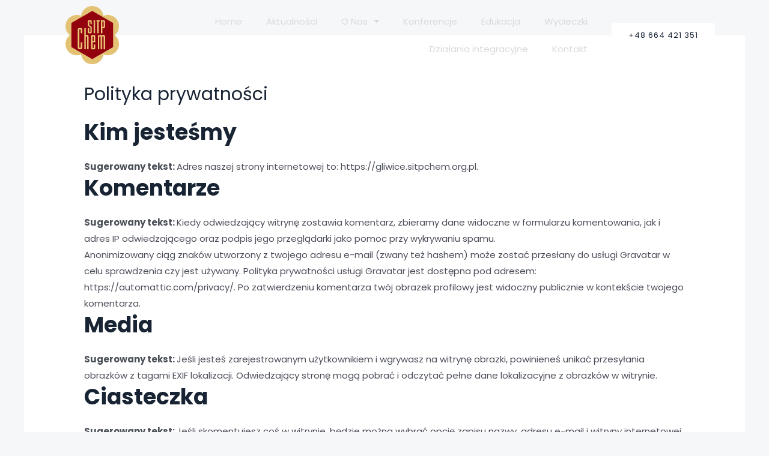

--- FILE ---
content_type: text/css
request_url: https://gliwice.sitpchem.org.pl/wp-content/uploads/elementor/css/post-978.css?ver=1732714207
body_size: 632
content:
.elementor-978 .elementor-element.elementor-element-7031aff1 > .elementor-container > .elementor-column > .elementor-widget-wrap{align-content:center;align-items:center;}.elementor-978 .elementor-element.elementor-element-7031aff1:not(.elementor-motion-effects-element-type-background), .elementor-978 .elementor-element.elementor-element-7031aff1 > .elementor-motion-effects-container > .elementor-motion-effects-layer{background-color:#02010100;}.elementor-978 .elementor-element.elementor-element-7031aff1 > .elementor-container{min-height:117px;}.elementor-978 .elementor-element.elementor-element-7031aff1{transition:background 0.3s, border 0.3s, border-radius 0.3s, box-shadow 0.3s;margin-top:0px;margin-bottom:-118px;z-index:1;}.elementor-978 .elementor-element.elementor-element-7031aff1 > .elementor-background-overlay{transition:background 0.3s, border-radius 0.3s, opacity 0.3s;}.elementor-978 .elementor-element.elementor-element-31a91a2{text-align:center;}.elementor-978 .elementor-element.elementor-element-31a91a2 img{width:43%;}.elementor-978 .elementor-element.elementor-element-2409a8b9 .elementor-menu-toggle{margin:0 auto;}.elementor-978 .elementor-element.elementor-element-2409a8b9 .elementor-nav-menu--main .elementor-item{color:#DADADA;fill:#DADADA;}.elementor-978 .elementor-element.elementor-element-2409a8b9 .elementor-nav-menu--main .elementor-item:hover,
					.elementor-978 .elementor-element.elementor-element-2409a8b9 .elementor-nav-menu--main .elementor-item.elementor-item-active,
					.elementor-978 .elementor-element.elementor-element-2409a8b9 .elementor-nav-menu--main .elementor-item.highlighted,
					.elementor-978 .elementor-element.elementor-element-2409a8b9 .elementor-nav-menu--main .elementor-item:focus{color:#FFFFFF;fill:#FFFFFF;}.elementor-978 .elementor-element.elementor-element-2409a8b9 .elementor-nav-menu--main:not(.e--pointer-framed) .elementor-item:before,
					.elementor-978 .elementor-element.elementor-element-2409a8b9 .elementor-nav-menu--main:not(.e--pointer-framed) .elementor-item:after{background-color:var( --e-global-color-8fcbcd0 );}.elementor-978 .elementor-element.elementor-element-2409a8b9 .e--pointer-framed .elementor-item:before,
					.elementor-978 .elementor-element.elementor-element-2409a8b9 .e--pointer-framed .elementor-item:after{border-color:var( --e-global-color-8fcbcd0 );}.elementor-978 .elementor-element.elementor-element-2409a8b9 .elementor-nav-menu--main .elementor-item.elementor-item-active{color:#FFFFFF;}.elementor-978 .elementor-element.elementor-element-2409a8b9 .elementor-nav-menu--main:not(.e--pointer-framed) .elementor-item.elementor-item-active:before,
					.elementor-978 .elementor-element.elementor-element-2409a8b9 .elementor-nav-menu--main:not(.e--pointer-framed) .elementor-item.elementor-item-active:after{background-color:var( --e-global-color-8fcbcd0 );}.elementor-978 .elementor-element.elementor-element-2409a8b9 .e--pointer-framed .elementor-item.elementor-item-active:before,
					.elementor-978 .elementor-element.elementor-element-2409a8b9 .e--pointer-framed .elementor-item.elementor-item-active:after{border-color:var( --e-global-color-8fcbcd0 );}.elementor-978 .elementor-element.elementor-element-2409a8b9 .e--pointer-framed .elementor-item:before{border-width:1px;}.elementor-978 .elementor-element.elementor-element-2409a8b9 .e--pointer-framed.e--animation-draw .elementor-item:before{border-width:0 0 1px 1px;}.elementor-978 .elementor-element.elementor-element-2409a8b9 .e--pointer-framed.e--animation-draw .elementor-item:after{border-width:1px 1px 0 0;}.elementor-978 .elementor-element.elementor-element-2409a8b9 .e--pointer-framed.e--animation-corners .elementor-item:before{border-width:1px 0 0 1px;}.elementor-978 .elementor-element.elementor-element-2409a8b9 .e--pointer-framed.e--animation-corners .elementor-item:after{border-width:0 1px 1px 0;}.elementor-978 .elementor-element.elementor-element-2409a8b9 .e--pointer-underline .elementor-item:after,
					 .elementor-978 .elementor-element.elementor-element-2409a8b9 .e--pointer-overline .elementor-item:before,
					 .elementor-978 .elementor-element.elementor-element-2409a8b9 .e--pointer-double-line .elementor-item:before,
					 .elementor-978 .elementor-element.elementor-element-2409a8b9 .e--pointer-double-line .elementor-item:after{height:1px;}.elementor-978 .elementor-element.elementor-element-2409a8b9 .elementor-nav-menu--dropdown a:hover,
					.elementor-978 .elementor-element.elementor-element-2409a8b9 .elementor-nav-menu--dropdown a.elementor-item-active,
					.elementor-978 .elementor-element.elementor-element-2409a8b9 .elementor-nav-menu--dropdown a.highlighted{background-color:var( --e-global-color-8fcbcd0 );}.elementor-978 .elementor-element.elementor-element-2409a8b9 .elementor-nav-menu--dropdown a.elementor-item-active{background-color:var( --e-global-color-8fcbcd0 );}.elementor-978 .elementor-element.elementor-element-1479e6e2 .elementor-button{background-color:#ffffff;fill:var( --e-global-color-astglobalcolor2 );color:var( --e-global-color-astglobalcolor2 );}.elementor-978 .elementor-element.elementor-element-1479e6e2 .elementor-button:hover, .elementor-978 .elementor-element.elementor-element-1479e6e2 .elementor-button:focus{background-color:var( --e-global-color-primary );color:#FFFFFF;}.elementor-978 .elementor-element.elementor-element-1479e6e2 > .elementor-widget-container{padding:0px 0px 0px 0px;}.elementor-978 .elementor-element.elementor-element-1479e6e2 .elementor-button:hover svg, .elementor-978 .elementor-element.elementor-element-1479e6e2 .elementor-button:focus svg{fill:#FFFFFF;}@media(min-width:768px){.elementor-978 .elementor-element.elementor-element-596c7d30{width:18.909%;}.elementor-978 .elementor-element.elementor-element-6f2328a1{width:61.729%;}.elementor-978 .elementor-element.elementor-element-51fe314d{width:19.026%;}}

--- FILE ---
content_type: text/css
request_url: https://gliwice.sitpchem.org.pl/wp-content/uploads/elementor/css/post-1051.css?ver=1732714207
body_size: 899
content:
.elementor-1051 .elementor-element.elementor-element-32f08b76:not(.elementor-motion-effects-element-type-background), .elementor-1051 .elementor-element.elementor-element-32f08b76 > .elementor-motion-effects-container > .elementor-motion-effects-layer{background-color:#272727;}.elementor-1051 .elementor-element.elementor-element-32f08b76{transition:background 0.3s, border 0.3s, border-radius 0.3s, box-shadow 0.3s;padding:60px 0px 60px 0px;}.elementor-1051 .elementor-element.elementor-element-32f08b76 > .elementor-background-overlay{transition:background 0.3s, border-radius 0.3s, opacity 0.3s;}.elementor-1051 .elementor-element.elementor-element-29c5b00 > .elementor-element-populated{margin:0px 0px 0px 0px;--e-column-margin-right:0px;--e-column-margin-left:0px;}.elementor-1051 .elementor-element.elementor-element-bcfcc09 > .elementor-widget-container{margin:0px 0px 0px -35px;}.elementor-1051 .elementor-element.elementor-element-bcfcc09{text-align:center;}.elementor-1051 .elementor-element.elementor-element-bcfcc09 img{width:20%;}.elementor-1051 .elementor-element.elementor-element-ad34865 > .elementor-widget-container{margin:0px 050px 0px 0px;}.elementor-1051 .elementor-element.elementor-element-ad34865{text-align:justify;color:#FFFFFF;}.elementor-1051 .elementor-element.elementor-element-67f2e298 .elementor-heading-title{color:#FFFFFF;}.elementor-1051 .elementor-element.elementor-element-e706e91 .elementor-icon-list-icon i{color:#FFFFFF;transition:color 0.3s;}.elementor-1051 .elementor-element.elementor-element-e706e91 .elementor-icon-list-icon svg{fill:#FFFFFF;transition:fill 0.3s;}.elementor-1051 .elementor-element.elementor-element-e706e91 .elementor-icon-list-item:hover .elementor-icon-list-icon i{color:var( --e-global-color-primary );}.elementor-1051 .elementor-element.elementor-element-e706e91 .elementor-icon-list-item:hover .elementor-icon-list-icon svg{fill:var( --e-global-color-primary );}.elementor-1051 .elementor-element.elementor-element-e706e91{--e-icon-list-icon-size:14px;--icon-vertical-offset:0px;}.elementor-1051 .elementor-element.elementor-element-e706e91 .elementor-icon-list-text{color:#FFFFFF;transition:color 0.3s;}.elementor-1051 .elementor-element.elementor-element-e706e91 .elementor-icon-list-item:hover .elementor-icon-list-text{color:#D35050;}.elementor-1051 .elementor-element.elementor-element-14277857 .elementor-heading-title{color:#FFFFFF;}.elementor-1051 .elementor-element.elementor-element-3bca1582 .elementor-icon-list-icon i{color:#FFFFFF;transition:color 0.3s;}.elementor-1051 .elementor-element.elementor-element-3bca1582 .elementor-icon-list-icon svg{fill:#FFFFFF;transition:fill 0.3s;}.elementor-1051 .elementor-element.elementor-element-3bca1582 .elementor-icon-list-item:hover .elementor-icon-list-icon i{color:#993333;}.elementor-1051 .elementor-element.elementor-element-3bca1582 .elementor-icon-list-item:hover .elementor-icon-list-icon svg{fill:#993333;}.elementor-1051 .elementor-element.elementor-element-3bca1582{--e-icon-list-icon-size:14px;--icon-vertical-offset:0px;}.elementor-1051 .elementor-element.elementor-element-3bca1582 .elementor-icon-list-text{color:#FFFFFF;transition:color 0.3s;}.elementor-1051 .elementor-element.elementor-element-3bca1582 .elementor-icon-list-item:hover .elementor-icon-list-text{color:#D35050;}.elementor-1051 .elementor-element.elementor-element-5200b82d > .elementor-container > .elementor-column > .elementor-widget-wrap{align-content:center;align-items:center;}.elementor-1051 .elementor-element.elementor-element-5200b82d:not(.elementor-motion-effects-element-type-background), .elementor-1051 .elementor-element.elementor-element-5200b82d > .elementor-motion-effects-container > .elementor-motion-effects-layer{background-color:#1A1A1A;}.elementor-1051 .elementor-element.elementor-element-5200b82d{transition:background 0.3s, border 0.3s, border-radius 0.3s, box-shadow 0.3s;}.elementor-1051 .elementor-element.elementor-element-5200b82d > .elementor-background-overlay{transition:background 0.3s, border-radius 0.3s, opacity 0.3s;}.elementor-1051 .elementor-element.elementor-element-5bf01482{text-align:center;}.elementor-1051 .elementor-element.elementor-element-5bf01482 .elementor-heading-title{color:#FFFFFF;font-size:12px;font-weight:300;font-style:normal;line-height:14px;letter-spacing:0.8px;}.elementor-1051 .elementor-element.elementor-element-40a96538{text-align:center;}.elementor-1051 .elementor-element.elementor-element-40a96538 .elementor-heading-title{color:#FFFFFF;font-size:12px;font-weight:300;font-style:normal;line-height:14px;letter-spacing:0.8px;}.elementor-bc-flex-widget .elementor-1051 .elementor-element.elementor-element-7e07bae2.elementor-column .elementor-widget-wrap{align-items:center;}.elementor-1051 .elementor-element.elementor-element-7e07bae2.elementor-column.elementor-element[data-element_type="column"] > .elementor-widget-wrap.elementor-element-populated{align-content:center;align-items:center;}.elementor-1051 .elementor-element.elementor-element-7e07bae2.elementor-column > .elementor-widget-wrap{justify-content:center;}.elementor-1051 .elementor-element.elementor-element-3e3923cc{width:auto;max-width:auto;bottom:30px;z-index:11;}.elementor-1051 .elementor-element.elementor-element-3e3923cc > .elementor-widget-container{background-color:var( --e-global-color-primary );padding:06px 8px 02px 8px;border-radius:21px 21px 21px 21px;}body:not(.rtl) .elementor-1051 .elementor-element.elementor-element-3e3923cc{right:38px;}body.rtl .elementor-1051 .elementor-element.elementor-element-3e3923cc{left:38px;}.elementor-1051 .elementor-element.elementor-element-3e3923cc .elementor-icon-wrapper{text-align:center;}.elementor-1051 .elementor-element.elementor-element-3e3923cc.elementor-view-stacked .elementor-icon{background-color:#FFFFFF;}.elementor-1051 .elementor-element.elementor-element-3e3923cc.elementor-view-framed .elementor-icon, .elementor-1051 .elementor-element.elementor-element-3e3923cc.elementor-view-default .elementor-icon{color:#FFFFFF;border-color:#FFFFFF;}.elementor-1051 .elementor-element.elementor-element-3e3923cc.elementor-view-framed .elementor-icon, .elementor-1051 .elementor-element.elementor-element-3e3923cc.elementor-view-default .elementor-icon svg{fill:#FFFFFF;}.elementor-1051 .elementor-element.elementor-element-3e3923cc .elementor-icon{font-size:25px;}.elementor-1051 .elementor-element.elementor-element-3e3923cc .elementor-icon svg{height:25px;}@media(max-width:1024px){.elementor-1051 .elementor-element.elementor-element-5bf01482 > .elementor-widget-container{margin:0px 0px 0px 0px;}.elementor-1051 .elementor-element.elementor-element-5bf01482{text-align:center;}.elementor-1051 .elementor-element.elementor-element-5bf01482 .elementor-heading-title{font-size:12px;}.elementor-1051 .elementor-element.elementor-element-40a96538 > .elementor-widget-container{margin:0px 0px 0px 0px;}.elementor-1051 .elementor-element.elementor-element-40a96538{text-align:center;}.elementor-1051 .elementor-element.elementor-element-40a96538 .elementor-heading-title{font-size:12px;}}@media(min-width:768px){.elementor-1051 .elementor-element.elementor-element-d4c0337{width:45%;}.elementor-1051 .elementor-element.elementor-element-72767e87{width:45%;}.elementor-1051 .elementor-element.elementor-element-7e07bae2{width:9.664%;}}@media(max-width:1024px) and (min-width:768px){.elementor-1051 .elementor-element.elementor-element-d4c0337{width:50%;}.elementor-1051 .elementor-element.elementor-element-72767e87{width:85%;}}@media(max-width:767px){.elementor-1051 .elementor-element.elementor-element-5200b82d{margin-top:0px;margin-bottom:0px;padding:0px 0px 0px 25px;}.elementor-1051 .elementor-element.elementor-element-d4c0337 > .elementor-element-populated{padding:20px 0px 0px 0px;}.elementor-1051 .elementor-element.elementor-element-5bf01482{text-align:left;}.elementor-1051 .elementor-element.elementor-element-72767e87 > .elementor-element-populated{padding:20px 0px 0px 0px;}.elementor-1051 .elementor-element.elementor-element-40a96538{text-align:left;}body:not(.rtl) .elementor-1051 .elementor-element.elementor-element-3e3923cc{right:20px;}body.rtl .elementor-1051 .elementor-element.elementor-element-3e3923cc{left:20px;}.elementor-1051 .elementor-element.elementor-element-3e3923cc{bottom:92px;}}